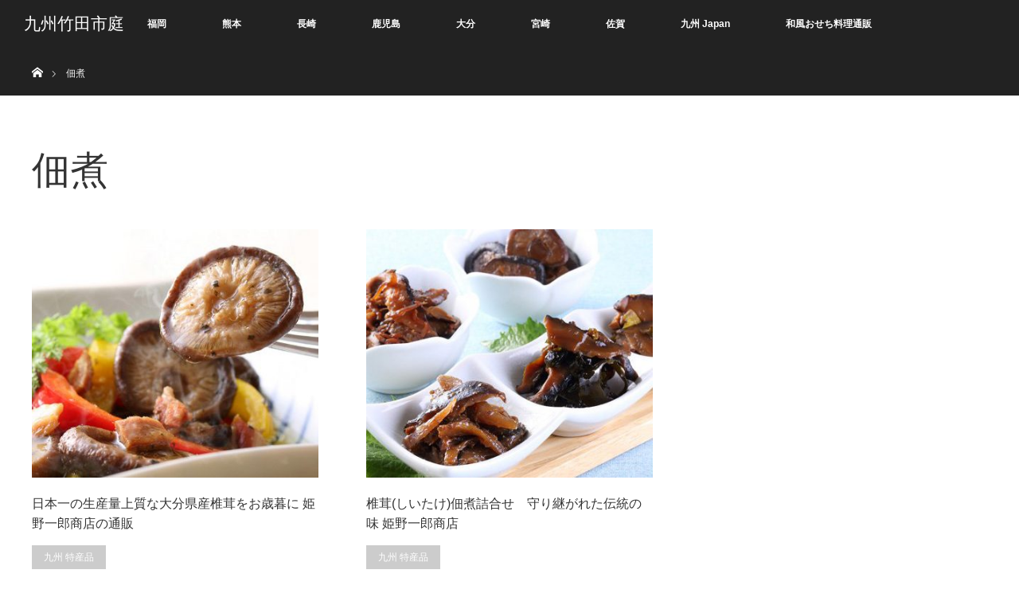

--- FILE ---
content_type: text/html; charset=UTF-8
request_url: https://taketa-ichiba.com/archives/tag/%E4%BD%83%E7%85%AE/
body_size: 6718
content:
<!DOCTYPE html>
<html class="pc" lang="ja"
	prefix="og: https://ogp.me/ns#" >
<head>
<meta charset="UTF-8">
<!--[if IE]><meta http-equiv="X-UA-Compatible" content="IE=edge"><![endif]-->
<meta name="viewport" content="width=device-width">


<link rel="pingback" href="https://taketa-ichiba.com/xmlrpc.php">

		<!-- All in One SEO 4.1.3.4 -->
		<title>佃煮 | 九州竹田市庭</title>
		<link rel="canonical" href="https://taketa-ichiba.com/archives/tag/%E4%BD%83%E7%85%AE/" />
		<script type="application/ld+json" class="aioseo-schema">
			{"@context":"https:\/\/schema.org","@graph":[{"@type":"WebSite","@id":"https:\/\/taketa-ichiba.com\/#website","url":"https:\/\/taketa-ichiba.com\/","name":"\u4e5d\u5dde\u7af9\u7530\u5e02\u5ead","description":"\u4e5d\u5dde\u306e\u7279\u7523\u54c1\u30fb\u540d\u7269\u3001\u7d76\u54c1\u30b0\u30eb\u30e1\u7b49\u306e\u60c5\u5831\u30b5\u30a4\u30c8\u3002\u798f\u5ca1 \u718a\u672c \u9577\u5d0e \u9e7f\u5150\u5cf6 \u5927\u5206 \u5bae\u5d0e \u4f50\u8cc0\u7b49\u3002","publisher":{"@id":"https:\/\/taketa-ichiba.com\/#organization"}},{"@type":"Organization","@id":"https:\/\/taketa-ichiba.com\/#organization","name":"\u4e5d\u5dde\u7af9\u7530\u5e02\u5ead","url":"https:\/\/taketa-ichiba.com\/"},{"@type":"BreadcrumbList","@id":"https:\/\/taketa-ichiba.com\/archives\/tag\/%E4%BD%83%E7%85%AE\/#breadcrumblist","itemListElement":[{"@type":"ListItem","@id":"https:\/\/taketa-ichiba.com\/#listItem","position":"1","item":{"@type":"WebPage","@id":"https:\/\/taketa-ichiba.com\/","name":"\u30db\u30fc\u30e0","description":"\u4e5d\u5dde\u7af9\u7530\u5e02\u5ead\uff08\u304d\u3085\u3046\u3057\u3085\u3046\u305f\u3051\u305f\u3044\u3061\u3070\uff09\u306f\u3001\u4e5d\u5dde\u306e\u7279\u7523\u54c1\u3001\u540d\u7523\u54c1\u3001\u540d\u7269\u3001\u7d76\u54c1\u30b0\u30eb\u30e1\u7b49\u3092\u63b2\u8f09\u3002\u304a\u53d6\u308a\u5bc4\u305b\u3001\u901a\u8ca9\u3067\u306e\u8cfc\u5165\u3001\u304a\u4e2d\u5143\u3001\u304a\u6b73\u66ae\u3001\u304a\u795d\u3044\u3001\u5185\u795d\u3044\u7b49\u306e\u8d08\u308a\u7269\u3001\u8d08\u7b54\u54c1\u306e\u691c\u8a0e\u306b\u3002\u4e5d\u5dde\u306e\u679c\u7269\u3084\u91ce\u83dc\u3084\u3001\u304a\u8089\u3092\uff01\u304b\u307c\u3059\u3001\u660e\u592a\u5b50\u3001\u99ac\u523a\u3057\u3001\u690e\u8338\u3001\u6e29\u6cc9\u6c34\u3001\u3068\u3046\u3082\u308d\u3053\u3057\u7b49\u3005\u306e\u4eba\u6c17\u5546\u54c1\u3092\u7d39\u4ecb\u3002\u65e7\u30fb\u7af9\u7530\u5e02\u5834\u304c\u4e5d\u5dde\u7248\u306b\u30d1\u30ef\u30fc\u30a2\u30c3\u30d7\uff01","url":"https:\/\/taketa-ichiba.com\/"},"nextItem":"https:\/\/taketa-ichiba.com\/archives\/tag\/%e4%bd%83%e7%85%ae\/#listItem"},{"@type":"ListItem","@id":"https:\/\/taketa-ichiba.com\/archives\/tag\/%e4%bd%83%e7%85%ae\/#listItem","position":"2","item":{"@type":"WebPage","@id":"https:\/\/taketa-ichiba.com\/archives\/tag\/%e4%bd%83%e7%85%ae\/","name":"\u4f43\u716e","url":"https:\/\/taketa-ichiba.com\/archives\/tag\/%e4%bd%83%e7%85%ae\/"},"previousItem":"https:\/\/taketa-ichiba.com\/#listItem"}]},{"@type":"CollectionPage","@id":"https:\/\/taketa-ichiba.com\/archives\/tag\/%E4%BD%83%E7%85%AE\/#collectionpage","url":"https:\/\/taketa-ichiba.com\/archives\/tag\/%E4%BD%83%E7%85%AE\/","name":"\u4f43\u716e | \u4e5d\u5dde\u7af9\u7530\u5e02\u5ead","inLanguage":"ja","isPartOf":{"@id":"https:\/\/taketa-ichiba.com\/#website"},"breadcrumb":{"@id":"https:\/\/taketa-ichiba.com\/archives\/tag\/%E4%BD%83%E7%85%AE\/#breadcrumblist"}}]}
		</script>
		<!-- All in One SEO -->

<link rel='dns-prefetch' href='//s.w.org' />
<link rel="alternate" type="application/rss+xml" title="九州竹田市庭 &raquo; フィード" href="https://taketa-ichiba.com/feed/" />
<link rel="alternate" type="application/rss+xml" title="九州竹田市庭 &raquo; コメントフィード" href="https://taketa-ichiba.com/comments/feed/" />
<link rel="alternate" type="application/rss+xml" title="九州竹田市庭 &raquo; 佃煮 タグのフィード" href="https://taketa-ichiba.com/archives/tag/%e4%bd%83%e7%85%ae/feed/" />
		<script type="text/javascript">
			window._wpemojiSettings = {"baseUrl":"https:\/\/s.w.org\/images\/core\/emoji\/13.1.0\/72x72\/","ext":".png","svgUrl":"https:\/\/s.w.org\/images\/core\/emoji\/13.1.0\/svg\/","svgExt":".svg","source":{"concatemoji":"https:\/\/taketa-ichiba.com\/wp-includes\/js\/wp-emoji-release.min.js?ver=5.8.12"}};
			!function(e,a,t){var n,r,o,i=a.createElement("canvas"),p=i.getContext&&i.getContext("2d");function s(e,t){var a=String.fromCharCode;p.clearRect(0,0,i.width,i.height),p.fillText(a.apply(this,e),0,0);e=i.toDataURL();return p.clearRect(0,0,i.width,i.height),p.fillText(a.apply(this,t),0,0),e===i.toDataURL()}function c(e){var t=a.createElement("script");t.src=e,t.defer=t.type="text/javascript",a.getElementsByTagName("head")[0].appendChild(t)}for(o=Array("flag","emoji"),t.supports={everything:!0,everythingExceptFlag:!0},r=0;r<o.length;r++)t.supports[o[r]]=function(e){if(!p||!p.fillText)return!1;switch(p.textBaseline="top",p.font="600 32px Arial",e){case"flag":return s([127987,65039,8205,9895,65039],[127987,65039,8203,9895,65039])?!1:!s([55356,56826,55356,56819],[55356,56826,8203,55356,56819])&&!s([55356,57332,56128,56423,56128,56418,56128,56421,56128,56430,56128,56423,56128,56447],[55356,57332,8203,56128,56423,8203,56128,56418,8203,56128,56421,8203,56128,56430,8203,56128,56423,8203,56128,56447]);case"emoji":return!s([10084,65039,8205,55357,56613],[10084,65039,8203,55357,56613])}return!1}(o[r]),t.supports.everything=t.supports.everything&&t.supports[o[r]],"flag"!==o[r]&&(t.supports.everythingExceptFlag=t.supports.everythingExceptFlag&&t.supports[o[r]]);t.supports.everythingExceptFlag=t.supports.everythingExceptFlag&&!t.supports.flag,t.DOMReady=!1,t.readyCallback=function(){t.DOMReady=!0},t.supports.everything||(n=function(){t.readyCallback()},a.addEventListener?(a.addEventListener("DOMContentLoaded",n,!1),e.addEventListener("load",n,!1)):(e.attachEvent("onload",n),a.attachEvent("onreadystatechange",function(){"complete"===a.readyState&&t.readyCallback()})),(n=t.source||{}).concatemoji?c(n.concatemoji):n.wpemoji&&n.twemoji&&(c(n.twemoji),c(n.wpemoji)))}(window,document,window._wpemojiSettings);
		</script>
		<style type="text/css">
img.wp-smiley,
img.emoji {
	display: inline !important;
	border: none !important;
	box-shadow: none !important;
	height: 1em !important;
	width: 1em !important;
	margin: 0 .07em !important;
	vertical-align: -0.1em !important;
	background: none !important;
	padding: 0 !important;
}
</style>
	<link rel='stylesheet' id='style-css'  href='https://taketa-ichiba.com/wp-content/themes/orion_tcd037_2/style.css?ver=2.0.3' type='text/css' media='all' />
<link rel='stylesheet' id='wp-block-library-css'  href='https://taketa-ichiba.com/wp-includes/css/dist/block-library/style.min.css?ver=5.8.12' type='text/css' media='all' />
<link rel='stylesheet' id='amazonjs-css'  href='https://taketa-ichiba.com/wp-content/plugins/amazonjs/css/amazonjs.css?ver=0.10' type='text/css' media='all' />
<link rel='stylesheet' id='__EPYT__style-css'  href='https://taketa-ichiba.com/wp-content/plugins/youtube-embed-plus/styles/ytprefs.min.css?ver=5.8.12' type='text/css' media='all' />
<style id='__EPYT__style-inline-css' type='text/css'>

                .epyt-gallery-thumb {
                        width: 33.333%;
                }
                
</style>
      <script>
      if (document.location.protocol != "https:") {
          document.location = document.URL.replace(/^http:/i, "https:");
      }
      </script>
      <script type='text/javascript' src='https://taketa-ichiba.com/wp-includes/js/jquery/jquery.min.js?ver=3.6.0' id='jquery-core-js'></script>
<script type='text/javascript' src='https://taketa-ichiba.com/wp-includes/js/jquery/jquery-migrate.min.js?ver=3.3.2' id='jquery-migrate-js'></script>
<script type='text/javascript' id='__ytprefs__-js-extra'>
/* <![CDATA[ */
var _EPYT_ = {"ajaxurl":"https:\/\/taketa-ichiba.com\/wp-admin\/admin-ajax.php","security":"3bee7c4d4d","gallery_scrolloffset":"20","eppathtoscripts":"https:\/\/taketa-ichiba.com\/wp-content\/plugins\/youtube-embed-plus\/scripts\/","epresponsiveselector":"[\"iframe[src*='youtube.com']\",\"iframe[src*='youtube-nocookie.com']\",\"iframe[data-ep-src*='youtube.com']\",\"iframe[data-ep-src*='youtube-nocookie.com']\",\"iframe[data-ep-gallerysrc*='youtube.com']\"]","epdovol":"1","version":"11.7","evselector":"iframe.__youtube_prefs__[src], iframe[src*=\"youtube.com\/embed\/\"], iframe[src*=\"youtube-nocookie.com\/embed\/\"]","stopMobileBuffer":"1"};
/* ]]> */
</script>
<script type='text/javascript' src='https://taketa-ichiba.com/wp-content/plugins/youtube-embed-plus/scripts/ytprefs.min.js?ver=5.8.12' id='__ytprefs__-js'></script>
<link rel="https://api.w.org/" href="https://taketa-ichiba.com/wp-json/" /><link rel="alternate" type="application/json" href="https://taketa-ichiba.com/wp-json/wp/v2/tags/25" /><script>
  (function(i,s,o,g,r,a,m){i['GoogleAnalyticsObject']=r;i[r]=i[r]||function(){
  (i[r].q=i[r].q||[]).push(arguments)},i[r].l=1*new Date();a=s.createElement(o),
  m=s.getElementsByTagName(o)[0];a.async=1;a.src=g;m.parentNode.insertBefore(a,m)
  })(window,document,'script','https://www.google-analytics.com/analytics.js','ga');

  ga('create', 'UA-28884195-12', 'auto');
  ga('send', 'pageview');

</script>
<script src="https://taketa-ichiba.com/wp-content/themes/orion_tcd037_2/js/jquery.easing.1.3.js?ver=2.0.3"></script>
<script src="https://taketa-ichiba.com/wp-content/themes/orion_tcd037_2/js/jscript.js?ver=2.0.3"></script>
<script src="https://taketa-ichiba.com/wp-content/themes/orion_tcd037_2/footer-bar/footer-bar.js?ver=2.0.3"></script>
<link rel="stylesheet" media="screen and (max-width:770px)" href="https://taketa-ichiba.com/wp-content/themes/orion_tcd037_2/footer-bar/footer-bar.css?ver=2.0.3">
<script src="https://taketa-ichiba.com/wp-content/themes/orion_tcd037_2/js/comment.js?ver=2.0.3"></script>
<script src="https://taketa-ichiba.com/wp-content/themes/orion_tcd037_2/js/header_fix.js?ver=2.0.3"></script>

<link rel="stylesheet" media="screen and (max-width:770px)" href="https://taketa-ichiba.com/wp-content/themes/orion_tcd037_2/responsive.css?ver=2.0.3">

<style type="text/css">
body, input, textarea { font-family: Verdana, "ヒラギノ角ゴ ProN W3", "Hiragino Kaku Gothic ProN", "メイリオ", Meiryo, sans-serif; }
.rich_font { font-family: "Times New Roman" , "游明朝" , "Yu Mincho" , "游明朝体" , "YuMincho" , "ヒラギノ明朝 Pro W3" , "Hiragino Mincho Pro" , "HiraMinProN-W3" , "HGS明朝E" , "ＭＳ Ｐ明朝" , "MS PMincho" , serif; font-weight:400; }

body { font-size:18px; }

.pc #header .logo { font-size:21px; }
.mobile #header .logo { font-size:18px; }
#header_logo_index .logo { font-size:40px; }
#footer_logo_index .logo { font-size:40px; }
#header_logo_index .desc { font-size:12px; }
#footer_logo .desc { font-size:12px; }
.pc #index_content1 .index_content_header .headline { font-size:40px; }
.pc #index_content1 .index_content_header .desc { font-size:15px; }
.pc #index_content2 .index_content_header .headline { font-size:40px; }
.pc #index_content2 .index_content_header .desc { font-size:18px; }
.pc #index_dis .index_content_header .headline { font-size:40px; }
.pc #index_dis .index_content_header .desc { font-size:18px; }

.pc #index_dis .index_content_header3 .headline { font-size:40px; }
.pc #index_dis .index_content_header3 .desc { font-size:18px; }


.pc #header, #bread_crumb, .pc #global_menu ul ul a, #index_dis_slider .link, #previous_next_post .label, #related_post .headline span, #comment_headline span, .side_headline span, .widget_search #search-btn input, .widget_search #searchsubmit, .side_widget.google_search #searchsubmit, .page_navi span.current
 { background-color:#222222; }

.footer_menu li.no_link a { color:#222222; }

a:hover, #comment_header ul li a:hover, .pc #global_menu > ul > li.active > a, .pc #global_menu li.current-menu-item > a, .pc #global_menu > ul > li > a:hover, #header_logo .logo a:hover, #bread_crumb li.home a:hover:before, #bread_crumb li a:hover
 { color:#2D8696; }

.pc #global_menu ul ul a:hover, #return_top a:hover, .next_page_link a:hover, .page_navi a:hover, .collapse_category_list li a:hover .count, .index_box_list .link:hover, .index_content_header2 .link a:hover, #index_blog_list li .category a:hover, .slick-arrow:hover, #index_dis_slider .link:hover, #header_logo_index .link:hover,
 #previous_next_page a:hover, .page_navi p.back a:hover, #post_meta_top .category a:hover, .collapse_category_list li a:hover .count, .mobile #global_menu li a:hover,
   #wp-calendar td a:hover, #wp-calendar #prev a:hover, #wp-calendar #next a:hover, .widget_search #search-btn input:hover, .widget_search #searchsubmit:hover, .side_widget.google_search #searchsubmit:hover,
    #submit_comment:hover, #comment_header ul li a:hover, #comment_header ul li.comment_switch_active a, #comment_header #comment_closed p, #post_pagination a:hover, #post_pagination p, a.menu_button:hover, .mobile .footer_menu a:hover, .mobile #footer_menu_bottom li a:hover, .post_content .bt_orion:hover
     { background-color:#2D8696; }

#comment_textarea textarea:focus, #guest_info input:focus, #comment_header ul li a:hover, #comment_header ul li.comment_switch_active a, #comment_header #comment_closed p
 { border-color:#2D8696; }

#comment_header ul li.comment_switch_active a:after, #comment_header #comment_closed p:after
 { border-color:#2D8696 transparent transparent transparent; }

.collapse_category_list li a:before
 { border-color: transparent transparent transparent #2D8696; }





</style>


<script type="text/javascript">
jQuery(document).ready(function($) {

  $(window).load(function() {
   $('#header_image .title').delay(1000).fadeIn(3000);
  });


});
</script>



<script async src="//pagead2.googlesyndication.com/pagead/js/adsbygoogle.js"></script>
<script>
     (adsbygoogle = window.adsbygoogle || []).push({
          google_ad_client: "ca-pub-9043325295752481",
          enable_page_level_ads: true
     });
</script>

<script async custom-element="amp-auto-ads"
        src="https://cdn.ampproject.org/v0/amp-auto-ads-0.1.js">
</script>
	
</head>
<body data-rsssl=1 id="body" class="archive tag tag-25">


 <div id="top">

  <div id="header">
   <div id="header_inner">
    <div id="header_logo">
     <div id="logo_text">
 <h1 class="logo rich_font"><a href="https://taketa-ichiba.com/">九州竹田市庭</a></h1>
</div>
    </div>
        <a href="#" class="menu_button"><span>menu</span></a>
    <div id="global_menu">
     <ul id="menu-menu" class="menu"><li id="menu-item-241" class="menu-item menu-item-type-post_type menu-item-object-page menu-item-241"><a href="https://taketa-ichiba.com/fukuoka/">福岡</a></li>
<li id="menu-item-247" class="menu-item menu-item-type-post_type menu-item-object-page menu-item-247"><a href="https://taketa-ichiba.com/kumamoto/">熊本</a></li>
<li id="menu-item-254" class="menu-item menu-item-type-post_type menu-item-object-page menu-item-254"><a href="https://taketa-ichiba.com/nagasaki/">長崎</a></li>
<li id="menu-item-255" class="menu-item menu-item-type-post_type menu-item-object-page menu-item-255"><a href="https://taketa-ichiba.com/kagoshima/">鹿児島</a></li>
<li id="menu-item-273" class="menu-item menu-item-type-post_type menu-item-object-page menu-item-273"><a href="https://taketa-ichiba.com/oita/">大分</a></li>
<li id="menu-item-272" class="menu-item menu-item-type-post_type menu-item-object-page menu-item-272"><a href="https://taketa-ichiba.com/miyazaki/">宮崎</a></li>
<li id="menu-item-271" class="menu-item menu-item-type-post_type menu-item-object-page menu-item-271"><a href="https://taketa-ichiba.com/saga/">佐賀</a></li>
<li id="menu-item-274" class="menu-item menu-item-type-custom menu-item-object-custom menu-item-274"><a href="https://9-shu.jp/">九州 Japan</a></li>
<li id="menu-item-945" class="menu-item menu-item-type-custom menu-item-object-custom menu-item-945"><a href="https://xn--t8j8as7418ax2rdzton3bm0f8qv.net/">和風おせち料理通販</a></li>
</ul>    </div>
       </div><!-- END #header_inner -->
  </div><!-- END #header -->

  
 </div><!-- END #top -->

 <div id="main_contents" class="clearfix">


<div id="bread_crumb">

<ul class="clearfix">
 <li itemscope="itemscope" itemtype="http://data-vocabulary.org/Breadcrumb" class="home"><a itemprop="url" href="https://taketa-ichiba.com/"><span>ホーム</span></a></li>

 <li class="last">佃煮</li>

</ul>
</div>

<div id="main_col">

 <div id="archive_header">

  <h2 id="archive_headline" class="rich_font">佃煮</h2>
 
 
 </div><!-- END #archive_header -->

  <ol class="clearfix" id="index_blog_list">
    <li class="clearfix">
   <a class="image" href="https://taketa-ichiba.com/archives/899/" title="日本一の生産量上質な大分県産椎茸をお歳暮に 姫野一郎商店の通販"><img width="400" height="347" src="https://taketa-ichiba.com/wp-content/uploads/2017/09/01-400x347.jpg" class="attachment-size2 size-size2 wp-post-image" alt="" loading="lazy" /></a>
   <a class="title" href="https://taketa-ichiba.com/archives/899/">日本一の生産量上質な大分県産椎茸をお歳暮に 姫野一郎商店の通販</a>
   <ul class="meta clearfix">
    <li class="category"><a href="https://taketa-ichiba.com/archives/category/kyushu-specialty-goods/">九州 特産品</a>
</li>       </ul>
  </li>
    <li class="clearfix">
   <a class="image" href="https://taketa-ichiba.com/archives/79/" title="椎茸(しいたけ)佃煮詰合せ　守り継がれた伝統の味 姫野一郎商店"><img width="400" height="347" src="https://taketa-ichiba.com/wp-content/uploads/2017/03/51j2AbYQfL-400x347.jpg" class="attachment-size2 size-size2 wp-post-image" alt="" loading="lazy" /></a>
   <a class="title" href="https://taketa-ichiba.com/archives/79/">椎茸(しいたけ)佃煮詰合せ　守り継がれた伝統の味 姫野一郎商店</a>
   <ul class="meta clearfix">
    <li class="category"><a href="https://taketa-ichiba.com/archives/category/kyushu-specialty-goods/">九州 特産品</a>
</li>       </ul>
  </li>
   </ol><!-- END .post_list -->
 
 <div class="page_navi clearfix">
<p class="back"><a href="https://taketa-ichiba.com/">トップページに戻る</a></p>
</div>

</div><!-- END #main_col -->


 </div><!-- END #main_contents -->

<div id="footer_wrapper">
 <div id="footer_top">
  <div id="footer_top_inner">
<hr />
<p align = "center">リンク</p>
<br />

<a href="https://okajou.com/">岡城.com</a>　<a href="https://kuju-kogen.jp/">くじゅう高原 Japan</a>　<a href="https://nagayu-onsen.jp/">長湯温泉 Japan</a>　<a href="https://aso-kumamoto.jp/">阿蘇 熊本 Japan</a>　<a href="http://takachiho-miyazaki.jp/">高千穂 宮崎 Japan</a>　<a href="https://9-shu.jp/">九州 Japan</a>　<a href="http://en.9-shu.jp/">Kyushu Japan (English)</a>　<a href="https://taketa-ichiba.com/ ">九州竹田市庭</a>　<a href="https://dji-fan.com/ ">DJI FAN ドローン Phantom Osmo等のファンサイト</a>　<a href="http://saigai-taiken.jp/">災害体験 Japan</a>　<a href="https://jouhou-kaihatsu.jp/">情報開発研究所</a>　<a href="https://taketa-kabosu.jp/">竹田かぼす</a>　<a href="https://tensyoku-syusyoku.net/">転職就職ネット</a>　<a href="https://kosodate-kyouiku.net/">子育て共育日記</a>　<a href="https://outdoor-fun.jp/">アウトドアファン</a>　<a href="https://kenkou-diet.org/">健康ダイエット</a>　<a href="https://nagayu-ikoi.com/">長湯温泉 憩の宿</a>　<a href="https://xn--t8j8as7418ax2rdzton3bm0f8qv.net/">和風おせち料理通販</a>　<a href="https://xn--gpuz1m79owd17b268a.net/">扇森稲荷神社</a>　<a href="https://michinoeki-asaji.com/">道の駅あさじ</a>

<hr />
   <!-- footer logo -->
      <div id="footer_logo">
    <div class="logo_area">
 <p class="logo rich_font"><a href="https://taketa-ichiba.com/">九州竹田市庭</a></p>
 <p class="desc">九州の特産品・名物、絶品グルメ等の情報サイト。福岡 熊本 長崎 鹿児島 大分 宮崎 佐賀等。</p></div>
   </div>
   
   <!-- footer menu -->
      <div id="footer_menu" class="clearfix">
        <div id="footer-menu1" class="footer_menu clearfix">
         </div>
                           </div>
   
  </div><!-- END #footer_top_inner -->
 </div><!-- END #footer_top -->

 <div id="footer_bottom">
  <div id="footer_bottom_inner" class="clearfix">

   <!-- footer logo -->
   
   <!-- social button -->
      <ul class="clearfix" id="footer_social_link">
        <li class="twitter"><a class="target_blank" href="https://twitter.com/KyushuTaketa">Twitter</a></li>
            <li class="facebook"><a class="target_blank" href="https://www.facebook.com/taketaichiba.jp/">Facebook</a></li>
                            <li class="rss"><a class="target_blank" href="https://taketa-ichiba.com/feed/">RSS</a></li>
       </ul>
   
   <!-- footer bottom menu -->
      <div id="footer_menu_bottom" class="clearfix">
    <ul id="menu-menu-1" class="menu"><li class="menu-item menu-item-type-post_type menu-item-object-page menu-item-241"><a href="https://taketa-ichiba.com/fukuoka/">福岡</a></li>
<li class="menu-item menu-item-type-post_type menu-item-object-page menu-item-247"><a href="https://taketa-ichiba.com/kumamoto/">熊本</a></li>
<li class="menu-item menu-item-type-post_type menu-item-object-page menu-item-254"><a href="https://taketa-ichiba.com/nagasaki/">長崎</a></li>
<li class="menu-item menu-item-type-post_type menu-item-object-page menu-item-255"><a href="https://taketa-ichiba.com/kagoshima/">鹿児島</a></li>
<li class="menu-item menu-item-type-post_type menu-item-object-page menu-item-273"><a href="https://taketa-ichiba.com/oita/">大分</a></li>
<li class="menu-item menu-item-type-post_type menu-item-object-page menu-item-272"><a href="https://taketa-ichiba.com/miyazaki/">宮崎</a></li>
<li class="menu-item menu-item-type-post_type menu-item-object-page menu-item-271"><a href="https://taketa-ichiba.com/saga/">佐賀</a></li>
<li class="menu-item menu-item-type-custom menu-item-object-custom menu-item-274"><a href="https://9-shu.jp/">九州 Japan</a></li>
<li class="menu-item menu-item-type-custom menu-item-object-custom menu-item-945"><a href="https://xn--t8j8as7418ax2rdzton3bm0f8qv.net/">和風おせち料理通販</a></li>
</ul>   </div>
   
  </div><!-- END #footer_bottom_inner -->
 </div><!-- END #footer_bottom -->

 <p id="copyright">Copyright &copy;&nbsp; <a href="https://taketa-ichiba.com/">九州竹田市庭</a></p>

</div><!-- /footer_wrapper -->


 <div id="return_top">
    <a href="#body"><span>PAGE TOP</span></a>
   </div>


 
 
<script type='text/javascript' src='https://taketa-ichiba.com/wp-content/plugins/youtube-embed-plus/scripts/fitvids.min.js?ver=5.8.12' id='__ytprefsfitvids__-js'></script>
<script type='text/javascript' src='https://taketa-ichiba.com/wp-includes/js/wp-embed.min.js?ver=5.8.12' id='wp-embed-js'></script>

<amp-auto-ads type="adsense"
              data-ad-client="ca-pub-9043325295752481">
</amp-auto-ads>

</body>
</html>

--- FILE ---
content_type: text/html; charset=utf-8
request_url: https://www.google.com/recaptcha/api2/aframe
body_size: 267
content:
<!DOCTYPE HTML><html><head><meta http-equiv="content-type" content="text/html; charset=UTF-8"></head><body><script nonce="JuGjabnokJkUQB5NhMDgXw">/** Anti-fraud and anti-abuse applications only. See google.com/recaptcha */ try{var clients={'sodar':'https://pagead2.googlesyndication.com/pagead/sodar?'};window.addEventListener("message",function(a){try{if(a.source===window.parent){var b=JSON.parse(a.data);var c=clients[b['id']];if(c){var d=document.createElement('img');d.src=c+b['params']+'&rc='+(localStorage.getItem("rc::a")?sessionStorage.getItem("rc::b"):"");window.document.body.appendChild(d);sessionStorage.setItem("rc::e",parseInt(sessionStorage.getItem("rc::e")||0)+1);localStorage.setItem("rc::h",'1768619816513');}}}catch(b){}});window.parent.postMessage("_grecaptcha_ready", "*");}catch(b){}</script></body></html>